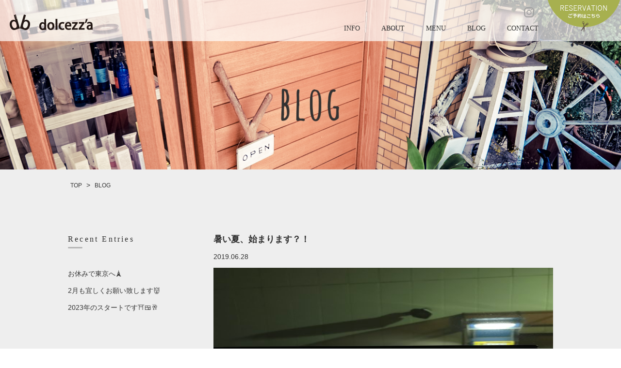

--- FILE ---
content_type: text/html; charset=UTF-8
request_url: https://www.db-dolcezza.com/archives/date/2019/06
body_size: 5116
content:
<!DOCTYPE html>
<html lang="ja">

<head>
	<!-- Google Tag Manager -->
	<script>
		(function(w, d, s, l, i) {
			w[l] = w[l] || [];
			w[l].push({
				'gtm.start': new Date().getTime(),
				event: 'gtm.js'
			});
			var f = d.getElementsByTagName(s)[0],
				j = d.createElement(s),
				dl = l != 'dataLayer' ? '&l=' + l : '';
			j.async = true;
			j.src =
				'https://www.googletagmanager.com/gtm.js?id=' + i + dl;
			f.parentNode.insertBefore(j, f);
		})(window, document, 'script', 'dataLayer', 'GTM-KHDRVG6');
	</script>
	<!-- End Google Tag Manager -->
	<meta charset="UTF-8">
	<title>6月 | 2019 | dolcezza （ドルチェッツァ）</title>
	<meta name="description" content="dolcezza （ドルチェッツァ）の6月  2019についてのページです" />
	<meta name='robots' content='max-image-preview:large' />
<link rel='dns-prefetch' href='//s.w.org' />
<link rel='stylesheet' id='wp-block-library-css'  href='https://www.db-dolcezza.com/wp-includes/css/dist/block-library/style.min.css?ver=5.7.14' type='text/css' media='all' />
<link rel="https://api.w.org/" href="https://www.db-dolcezza.com/wp-json/" /><link rel="icon" href="https://www.db-dolcezza.com/wp-content/uploads/2016/10/cropped-favicon-32x32.png" sizes="32x32" />
<link rel="icon" href="https://www.db-dolcezza.com/wp-content/uploads/2016/10/cropped-favicon-192x192.png" sizes="192x192" />
<link rel="apple-touch-icon" href="https://www.db-dolcezza.com/wp-content/uploads/2016/10/cropped-favicon-180x180.png" />
<meta name="msapplication-TileImage" content="https://www.db-dolcezza.com/wp-content/uploads/2016/10/cropped-favicon-270x270.png" />
	<!--	<meta name="viewport" content="width=device-width,initial-scale=1.0">-->
	<link rel="stylesheet" href="/wp-content/themes/pc/css/style.css">
	<link rel="stylesheet" href="/wp-content/themes/pc/css/slick.css">
	<link rel="stylesheet" href="/wp-content/themes/pc/css/slick-theme.css">
	<link href="/wp-content/themes/pc/css/hover-min.css" rel="stylesheet" media="all">
	<script type="text/javascript" src="/wp-content/themes/pc/js/jquery-1.12.0.min.js"></script>
	<script type="text/javascript" src="/wp-content/themes/pc/js/page-scroller.js"></script>
	<script type="text/javascript" src="/wp-content/themes/pc/js/slick.min.js"></script>
</head>

<body data-rsssl=1>
	<!-- Google Tag Manager (noscript) -->
	<noscript><iframe src="https://www.googletagmanager.com/ns.html?id=GTM-KHDRVG6" height="0" width="0" style="display:none;visibility:hidden"></iframe></noscript>
	<!-- End Google Tag Manager (noscript) -->


	
		<header id="top-head">
			<div class="inner">
				<h1 class="logo"><a href="/"><img src="/wp-content/themes/pc/images/header/sub_logo.png" alt="博多駅前の美容室ドルチェッツァ"></a></h1>
				<nav id="global-nav">
					<ul>
						<li><a href="/info" class="button hvr-underline-from-center">INFO</a></li>

						<li><a href="/about" class="button hvr-underline-from-center">ABOUT</a></li>
						<li><a href="/about/#menulist" class="button hvr-underline-from-center">MENU</a></li>
						<li><a href="/blog" class="button hvr-underline-from-center">BLOG</a></li>
						<li><a href="/contact" class="button hvr-underline-from-center">CONTACT</a></li>
					</ul>
				</nav>


				<div class="instagram">
					<a href="https://www.instagram.com/dolcezza.1025/?hl=ja" target="_blank"><img src="/wp-content/themes/pc/images/common/instagram.png" alt="インスタグラム"></a>
				</div>

				<div class="reservation_btn">
					<a href="/contact">ご予約はこちら</a>

					<!--				<a href="/contact"><img src="/wp-content/themes/pc/images/header/reservation_btn.png" alt="ご予約はこちらから"></a>-->

				</div>
			</div>

		</header>


	

	<div id="blog">

	<div class="container">

		<div class="sub_cover">
			<h1 class="cover_in">
				BLOG
			</h1>
		</div>

		<div class="breadcrumbs">
			<div>
				<a href="/">TOP</a> &gt; <a href="/blog">BLOG</a>
			</div>
		</div>

		<div class="wrap">
			<div class="main_column">

								<ul class="article">

					<li>
						<h2 class="title"><a href="https://www.db-dolcezza.com/archives/2276">暑い夏、始まります？！</a></h2>

						<div class="date">2019.06.28</div>

						<div class="new_icon">
													</div>

						<div class="photo">
							<a href="https://www.db-dolcezza.com/archives/2276">
								<img width="700" height="470" src="https://www.db-dolcezza.com/wp-content/uploads/2019/06/2B8A3BCD-419E-419E-99CD-C08F8E05ABED-700x470.jpeg" class="attachment-thumb700 size-thumb700 wp-post-image" alt="" loading="lazy" title="" />							</a>
						</div>
						<div class="post_content_list">
							こんにちは&#x1f603;いつもお世話になっております！

最近、暑くなってきたと思いませんか？

家に帰る途中、寄ってしまいます。
そう、アイスの誘惑&#x1f368;

つい暑いと買ってしまいます。こんなにあるんですよ！幸せを感じてしまいますよ！！



まぁ、早く帰ろよ！って突っ込まれそうですが、私はお酒飲めないので、



帰りにちょっと一杯。。。。



という、アレですね。



暑さに備えて、体も仕上げとかないとですね&#x1f4aa;



博多駅前 美容室 dolcezza 池松 裕之 ... <a class="more" href="https://www.db-dolcezza.com/archives/2276">続きを読む</a>
						</div>
						

						<div class="cat">Category : <a href="https://www.db-dolcezza.com/archives/category/%e6%97%a5%e3%80%85%e3%81%ae%e5%87%ba%e6%9d%a5%e4%ba%8b" rel="category tag">日々の出来事</a></div>
						<div class="contributor">投稿者 : 池松 裕之</div>
					</li>
				</ul>

									<ul class="article">

					<li>
						<h2 class="title"><a href="https://www.db-dolcezza.com/archives/2272">簡単外ハネ☆</a></h2>

						<div class="date">2019.06.25</div>

						<div class="new_icon">
													</div>

						<div class="photo">
							<a href="https://www.db-dolcezza.com/archives/2272">
								<img width="700" height="470" src="https://www.db-dolcezza.com/wp-content/uploads/2019/06/912C68B1-0AC1-4BBB-B071-8B6FA0EAD655-700x470.jpeg" class="attachment-thumb700 size-thumb700 wp-post-image" alt="" loading="lazy" title="" />							</a>
						</div>
						<div class="post_content_list">
							こんにちは！！



dolcezzaの柳原です(^O^)



最近は暑かったり、夜は少し寒かったり。。



朝から何を着ていいのか

わからなくなってしまいます。、。。



この時期は梅雨に入る前にバッサリ切られる方や、

縮毛矯正等で扱いやすい髪にされる方が多いです(^O^)



先日ご来店いただいたお客様も結べる長さで、

外ハネスタイル！



朝からのセットもアイロンで軽く外ハネにして、

オイルをサッとつけるだけで

イマドキな感じが出て可愛いです☆

 ... <a class="more" href="https://www.db-dolcezza.com/archives/2272">続きを読む</a>
						</div>
						

						<div class="cat">Category : <a href="https://www.db-dolcezza.com/archives/category/%e6%97%a5%e3%80%85%e3%81%ae%e5%87%ba%e6%9d%a5%e4%ba%8b" rel="category tag">日々の出来事</a></div>
						<div class="contributor">投稿者 : 柳原夏生</div>
					</li>
				</ul>

									<ul class="article">

					<li>
						<h2 class="title"><a href="https://www.db-dolcezza.com/archives/2261">初！？の喫茶店！</a></h2>

						<div class="date">2019.06.12</div>

						<div class="new_icon">
													</div>

						<div class="photo">
							<a href="https://www.db-dolcezza.com/archives/2261">
								<img width="700" height="470" src="https://www.db-dolcezza.com/wp-content/uploads/2019/06/22E211FC-A6D2-400C-80E2-3CA7959C9566-700x470.jpeg" class="attachment-thumb700 size-thumb700 wp-post-image" alt="" loading="lazy" title="" />							</a>
						</div>
						<div class="post_content_list">
							




この前のお休みにやなちこと、後輩のやなぎはらとランチに行ってきました！



ずーっと気になってた喫茶店のメンチカツが食べたくて。。。





朝からの予定が早く終わったので、急遽お誘いの連絡を入れて。。



付き合ってもらいました☆☆☆





そんなに大きくないのに、ボリュームが凄くてお腹いっぱいになりました！！！



最近こんなランチをしながらゆっくり〜〜という時間が無かったので、

癒されました！







ラッキーなことに、美味しく頂いたメンチカツは予約しないと食べれなかったみたいで、 ... <a class="more" href="https://www.db-dolcezza.com/archives/2261">続きを読む</a>
						</div>
						

						<div class="cat">Category : <a href="https://www.db-dolcezza.com/archives/category/private" rel="category tag">プライベート</a></div>
						<div class="contributor">投稿者 : 佐久本 由喜</div>
					</li>
				</ul>

									<ul class="article">

					<li>
						<h2 class="title"><a href="https://www.db-dolcezza.com/archives/2256">ショートスタイル☆</a></h2>

						<div class="date">2019.06.11</div>

						<div class="new_icon">
													</div>

						<div class="photo">
							<a href="https://www.db-dolcezza.com/archives/2256">
								<img width="700" height="470" src="https://www.db-dolcezza.com/wp-content/uploads/2019/06/98BEBD95-0045-4088-BA55-CE79C24E98A9-700x470.jpeg" class="attachment-thumb700 size-thumb700 wp-post-image" alt="" loading="lazy" title="" />							</a>
						</div>
						<div class="post_content_list">
							おはようございます(^O^)


もう梅雨入りしている地域が増えてきていますね！！



福岡もそろそろですね☆



梅雨に入ると髪が扱いにくくなってくると思います！



カットや縮毛矯正をかけられるお客様が多くみられます(^^)



先日のお客様も増えてきた量を少なくし、扱いやすいショートに☆



皆様もぜひdolcezzaで梅雨を乗り切るヘアスタイルにしてみませんか？(^^)



博多 美容室 dolcezza 柳原夏生





 ... <a class="more" href="https://www.db-dolcezza.com/archives/2256">続きを読む</a>
						</div>
						

						<div class="cat">Category : <a href="https://www.db-dolcezza.com/archives/category/%e6%97%a5%e3%80%85%e3%81%ae%e5%87%ba%e6%9d%a5%e4%ba%8b" rel="category tag">日々の出来事</a></div>
						<div class="contributor">投稿者 : 柳原夏生</div>
					</li>
				</ul>

									

				<div class="page_navi">
									</div>

			</div>

			<div class="side_column">
				<div class="side_wrap">

					<div class="side_title">Recent Entries</div>
					<ul>
													<li><a href="https://www.db-dolcezza.com/archives/4116">お休みで東京へ&#x1f5fc;</a></li>
														<li><a href="https://www.db-dolcezza.com/archives/4107">2月も宜しくお願い致します&#x1f479;</a></li>
														<li><a href="https://www.db-dolcezza.com/archives/4094">2023年のスタートです&#x26e9;&#x1f371;&#x1f942;</a></li>
												</ul>
				</div>

				<div class="side_wrap">

					<div class="side_title">Category</div>
					<ul>
							<li class="cat-item cat-item-5"><a href="https://www.db-dolcezza.com/archives/category/salonnews" title="
">サロンNEWS</a>
</li>
	<li class="cat-item cat-item-2"><a href="https://www.db-dolcezza.com/archives/category/private">プライベート</a>
</li>
	<li class="cat-item cat-item-1"><a href="https://www.db-dolcezza.com/archives/category/%e6%97%a5%e3%80%85%e3%81%ae%e5%87%ba%e6%9d%a5%e4%ba%8b">日々の出来事</a>
</li>
					</ul>

				</div>

				<div class="side_wrap">

					<div class="side_title">Archive</div>
					<ul>
							<li><a href='https://www.db-dolcezza.com/archives/date/2023/02'>2023年2月</a></li>
	<li><a href='https://www.db-dolcezza.com/archives/date/2023/01'>2023年1月</a></li>
	<li><a href='https://www.db-dolcezza.com/archives/date/2022/12'>2022年12月</a></li>
	<li><a href='https://www.db-dolcezza.com/archives/date/2022/11'>2022年11月</a></li>
	<li><a href='https://www.db-dolcezza.com/archives/date/2022/10'>2022年10月</a></li>
	<li><a href='https://www.db-dolcezza.com/archives/date/2022/09'>2022年9月</a></li>
	<li><a href='https://www.db-dolcezza.com/archives/date/2022/08'>2022年8月</a></li>
	<li><a href='https://www.db-dolcezza.com/archives/date/2022/07'>2022年7月</a></li>
	<li><a href='https://www.db-dolcezza.com/archives/date/2022/06'>2022年6月</a></li>
	<li><a href='https://www.db-dolcezza.com/archives/date/2022/05'>2022年5月</a></li>
	<li><a href='https://www.db-dolcezza.com/archives/date/2022/04'>2022年4月</a></li>
	<li><a href='https://www.db-dolcezza.com/archives/date/2022/03'>2022年3月</a></li>
	<li><a href='https://www.db-dolcezza.com/archives/date/2022/02'>2022年2月</a></li>
	<li><a href='https://www.db-dolcezza.com/archives/date/2022/01'>2022年1月</a></li>
	<li><a href='https://www.db-dolcezza.com/archives/date/2021/12'>2021年12月</a></li>
	<li><a href='https://www.db-dolcezza.com/archives/date/2021/11'>2021年11月</a></li>
	<li><a href='https://www.db-dolcezza.com/archives/date/2021/10'>2021年10月</a></li>
	<li><a href='https://www.db-dolcezza.com/archives/date/2021/09'>2021年9月</a></li>
	<li><a href='https://www.db-dolcezza.com/archives/date/2021/08'>2021年8月</a></li>
	<li><a href='https://www.db-dolcezza.com/archives/date/2021/07'>2021年7月</a></li>
	<li><a href='https://www.db-dolcezza.com/archives/date/2021/06'>2021年6月</a></li>
	<li><a href='https://www.db-dolcezza.com/archives/date/2021/05'>2021年5月</a></li>
	<li><a href='https://www.db-dolcezza.com/archives/date/2021/04'>2021年4月</a></li>
	<li><a href='https://www.db-dolcezza.com/archives/date/2021/03'>2021年3月</a></li>
	<li><a href='https://www.db-dolcezza.com/archives/date/2021/02'>2021年2月</a></li>
	<li><a href='https://www.db-dolcezza.com/archives/date/2021/01'>2021年1月</a></li>
	<li><a href='https://www.db-dolcezza.com/archives/date/2020/12'>2020年12月</a></li>
	<li><a href='https://www.db-dolcezza.com/archives/date/2020/11'>2020年11月</a></li>
	<li><a href='https://www.db-dolcezza.com/archives/date/2020/10'>2020年10月</a></li>
	<li><a href='https://www.db-dolcezza.com/archives/date/2020/09'>2020年9月</a></li>
	<li><a href='https://www.db-dolcezza.com/archives/date/2020/08'>2020年8月</a></li>
	<li><a href='https://www.db-dolcezza.com/archives/date/2020/07'>2020年7月</a></li>
	<li><a href='https://www.db-dolcezza.com/archives/date/2020/06'>2020年6月</a></li>
	<li><a href='https://www.db-dolcezza.com/archives/date/2020/05'>2020年5月</a></li>
	<li><a href='https://www.db-dolcezza.com/archives/date/2020/04'>2020年4月</a></li>
	<li><a href='https://www.db-dolcezza.com/archives/date/2020/03'>2020年3月</a></li>
	<li><a href='https://www.db-dolcezza.com/archives/date/2020/02'>2020年2月</a></li>
	<li><a href='https://www.db-dolcezza.com/archives/date/2020/01'>2020年1月</a></li>
	<li><a href='https://www.db-dolcezza.com/archives/date/2019/12'>2019年12月</a></li>
	<li><a href='https://www.db-dolcezza.com/archives/date/2019/11'>2019年11月</a></li>
	<li><a href='https://www.db-dolcezza.com/archives/date/2019/10'>2019年10月</a></li>
	<li><a href='https://www.db-dolcezza.com/archives/date/2019/09'>2019年9月</a></li>
	<li><a href='https://www.db-dolcezza.com/archives/date/2019/08'>2019年8月</a></li>
	<li><a href='https://www.db-dolcezza.com/archives/date/2019/07'>2019年7月</a></li>
	<li><a href='https://www.db-dolcezza.com/archives/date/2019/06' aria-current="page">2019年6月</a></li>
	<li><a href='https://www.db-dolcezza.com/archives/date/2019/05'>2019年5月</a></li>
	<li><a href='https://www.db-dolcezza.com/archives/date/2019/04'>2019年4月</a></li>
	<li><a href='https://www.db-dolcezza.com/archives/date/2019/03'>2019年3月</a></li>
	<li><a href='https://www.db-dolcezza.com/archives/date/2019/02'>2019年2月</a></li>
	<li><a href='https://www.db-dolcezza.com/archives/date/2019/01'>2019年1月</a></li>
	<li><a href='https://www.db-dolcezza.com/archives/date/2018/12'>2018年12月</a></li>
	<li><a href='https://www.db-dolcezza.com/archives/date/2018/11'>2018年11月</a></li>
	<li><a href='https://www.db-dolcezza.com/archives/date/2018/10'>2018年10月</a></li>
	<li><a href='https://www.db-dolcezza.com/archives/date/2018/09'>2018年9月</a></li>
	<li><a href='https://www.db-dolcezza.com/archives/date/2018/08'>2018年8月</a></li>
	<li><a href='https://www.db-dolcezza.com/archives/date/2018/07'>2018年7月</a></li>
	<li><a href='https://www.db-dolcezza.com/archives/date/2018/06'>2018年6月</a></li>
	<li><a href='https://www.db-dolcezza.com/archives/date/2018/05'>2018年5月</a></li>
	<li><a href='https://www.db-dolcezza.com/archives/date/2018/04'>2018年4月</a></li>
	<li><a href='https://www.db-dolcezza.com/archives/date/2018/03'>2018年3月</a></li>
	<li><a href='https://www.db-dolcezza.com/archives/date/2018/02'>2018年2月</a></li>
	<li><a href='https://www.db-dolcezza.com/archives/date/2018/01'>2018年1月</a></li>
	<li><a href='https://www.db-dolcezza.com/archives/date/2017/12'>2017年12月</a></li>
	<li><a href='https://www.db-dolcezza.com/archives/date/2017/11'>2017年11月</a></li>
	<li><a href='https://www.db-dolcezza.com/archives/date/2017/10'>2017年10月</a></li>
	<li><a href='https://www.db-dolcezza.com/archives/date/2017/09'>2017年9月</a></li>
	<li><a href='https://www.db-dolcezza.com/archives/date/2017/08'>2017年8月</a></li>
	<li><a href='https://www.db-dolcezza.com/archives/date/2017/07'>2017年7月</a></li>
	<li><a href='https://www.db-dolcezza.com/archives/date/2017/06'>2017年6月</a></li>
	<li><a href='https://www.db-dolcezza.com/archives/date/2017/05'>2017年5月</a></li>
	<li><a href='https://www.db-dolcezza.com/archives/date/2017/04'>2017年4月</a></li>
	<li><a href='https://www.db-dolcezza.com/archives/date/2017/03'>2017年3月</a></li>
	<li><a href='https://www.db-dolcezza.com/archives/date/2017/02'>2017年2月</a></li>
	<li><a href='https://www.db-dolcezza.com/archives/date/2017/01'>2017年1月</a></li>
	<li><a href='https://www.db-dolcezza.com/archives/date/2016/12'>2016年12月</a></li>
	<li><a href='https://www.db-dolcezza.com/archives/date/2016/11'>2016年11月</a></li>
					</ul>
				</div>
			</div>



		</div>
	</div>

</div>









	<!--ページトップ-->
	<a id="pageTop" href="#"><img src="/wp-content/themes/pc/images/common/pagetop.png" alt="ページトップ" /></a>

	<div class="sub_footer">
		<div class="inner">
			<div class="site_map">
				<a href="/sitemap">SITEMAP</a>
			</div>

			<div class="copy">
				Copyright © dolcezza （ドルチェッツァ） All Rights Reserved.
			</div>

		</div>
	</div>




<script type='text/javascript' src='https://www.db-dolcezza.com/wp-includes/js/wp-embed.min.js?ver=5.7.14' id='wp-embed-js'></script>

<!-- slick カバー画像スライドー-->
<script type="text/javascript">
	$(function() {
		$('.fade').slick({
			infinite: true,
			arrows: false,
			dots: false,
			autoplaySpeed: 1500,
			speed: 5000,
			fade: true,
			pauseOnHover: false,
			autoplay: true, //自動再生
			responsive: [{
				breakpoint: 768,
				settings: {}
			}]
		});
	});
</script>

<!-- サブページメニュー-->
<!--<script src="https://ajax.googleapis.com/ajax/libs/jquery/1.8.3/jquery.min.js"></script>-->
<script>
	(function($) {
		$(function() {
			var $header = $('#top-head');
			$(window).scroll(function() {
				if ($(window).scrollTop() > 50) {
					$header.addClass('fixed');
				} else {
					$header.removeClass('fixed');
				}
			});
		});
	})(jQuery);
</script>



<!-- ページトップへ-->
<script type="text/javascript">
	$(function() {
		var topBtn = $('#pageTop');
		topBtn.hide();
		$(window).scroll(function() {
			if ($(this).scrollTop() > 100) {
				topBtn.fadeIn();
			} else {
				topBtn.fadeOut();
			}
		});
		topBtn.click(function() {
			$('body,html').animate({
				scrollTop: 0
			}, 1000);
			return false;
		});
	});
</script>


</body>

</html>